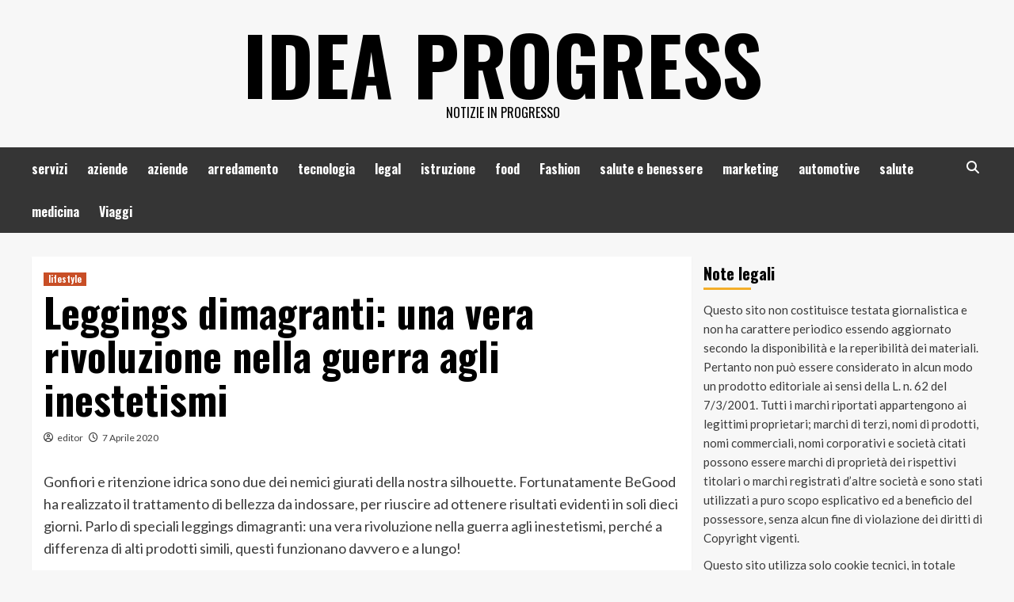

--- FILE ---
content_type: text/html; charset=UTF-8
request_url: https://www.ideaprogress.it/leggings-dimagranti-una-vera-rivoluzione-nella-guerra-agli-inestetismi/
body_size: 70439
content:
<!doctype html>
<html dir="ltr" lang="it-IT" prefix="og: https://ogp.me/ns#">
<head>
    <meta charset="UTF-8">
    <meta name="viewport" content="width=device-width, initial-scale=1">
    <link rel="profile" href="https://gmpg.org/xfn/11">

    <title>Leggings dimagranti: una vera rivoluzione nella guerra agli inestetismi - Idea Progress</title>

		<!-- All in One SEO 4.9.1.1 - aioseo.com -->
	<meta name="description" content="Gonfiori e ritenzione idrica sono due dei nemici giurati della nostra silhouette. Fortunatamente BeGood ha realizzato il trattamento di bellezza da indossare, per riuscire ad ottenere risultati evidenti in soli dieci giorni. Parlo di speciali leggings dimagranti: una vera rivoluzione nella guerra agli inestetismi, perché a differenza di alti prodotti simili, questi funzionano davvero e" />
	<meta name="robots" content="max-image-preview:large" />
	<meta name="author" content="editor"/>
	<link rel="canonical" href="https://www.ideaprogress.it/leggings-dimagranti-una-vera-rivoluzione-nella-guerra-agli-inestetismi/" />
	<meta name="generator" content="All in One SEO (AIOSEO) 4.9.1.1" />
		<meta property="og:locale" content="it_IT" />
		<meta property="og:site_name" content="Idea Progress - Notizie in progresso" />
		<meta property="og:type" content="article" />
		<meta property="og:title" content="Leggings dimagranti: una vera rivoluzione nella guerra agli inestetismi - Idea Progress" />
		<meta property="og:description" content="Gonfiori e ritenzione idrica sono due dei nemici giurati della nostra silhouette. Fortunatamente BeGood ha realizzato il trattamento di bellezza da indossare, per riuscire ad ottenere risultati evidenti in soli dieci giorni. Parlo di speciali leggings dimagranti: una vera rivoluzione nella guerra agli inestetismi, perché a differenza di alti prodotti simili, questi funzionano davvero e" />
		<meta property="og:url" content="https://www.ideaprogress.it/leggings-dimagranti-una-vera-rivoluzione-nella-guerra-agli-inestetismi/" />
		<meta property="article:published_time" content="2020-04-07T13:18:24+00:00" />
		<meta property="article:modified_time" content="2020-03-16T14:19:19+00:00" />
		<meta name="twitter:card" content="summary_large_image" />
		<meta name="twitter:title" content="Leggings dimagranti: una vera rivoluzione nella guerra agli inestetismi - Idea Progress" />
		<meta name="twitter:description" content="Gonfiori e ritenzione idrica sono due dei nemici giurati della nostra silhouette. Fortunatamente BeGood ha realizzato il trattamento di bellezza da indossare, per riuscire ad ottenere risultati evidenti in soli dieci giorni. Parlo di speciali leggings dimagranti: una vera rivoluzione nella guerra agli inestetismi, perché a differenza di alti prodotti simili, questi funzionano davvero e" />
		<script type="application/ld+json" class="aioseo-schema">
			{"@context":"https:\/\/schema.org","@graph":[{"@type":"BlogPosting","@id":"https:\/\/www.ideaprogress.it\/leggings-dimagranti-una-vera-rivoluzione-nella-guerra-agli-inestetismi\/#blogposting","name":"Leggings dimagranti: una vera rivoluzione nella guerra agli inestetismi - Idea Progress","headline":"Leggings dimagranti: una vera rivoluzione nella guerra agli inestetismi","author":{"@id":"https:\/\/www.ideaprogress.it\/author\/editor\/#author"},"publisher":{"@id":"https:\/\/www.ideaprogress.it\/#organization"},"datePublished":"2020-04-07T15:18:24+02:00","dateModified":"2020-03-16T15:19:19+01:00","inLanguage":"it-IT","mainEntityOfPage":{"@id":"https:\/\/www.ideaprogress.it\/leggings-dimagranti-una-vera-rivoluzione-nella-guerra-agli-inestetismi\/#webpage"},"isPartOf":{"@id":"https:\/\/www.ideaprogress.it\/leggings-dimagranti-una-vera-rivoluzione-nella-guerra-agli-inestetismi\/#webpage"},"articleSection":"lifestyle"},{"@type":"BreadcrumbList","@id":"https:\/\/www.ideaprogress.it\/leggings-dimagranti-una-vera-rivoluzione-nella-guerra-agli-inestetismi\/#breadcrumblist","itemListElement":[{"@type":"ListItem","@id":"https:\/\/www.ideaprogress.it#listItem","position":1,"name":"Home","item":"https:\/\/www.ideaprogress.it","nextItem":{"@type":"ListItem","@id":"https:\/\/www.ideaprogress.it\/category\/lifestyle\/#listItem","name":"lifestyle"}},{"@type":"ListItem","@id":"https:\/\/www.ideaprogress.it\/category\/lifestyle\/#listItem","position":2,"name":"lifestyle","item":"https:\/\/www.ideaprogress.it\/category\/lifestyle\/","nextItem":{"@type":"ListItem","@id":"https:\/\/www.ideaprogress.it\/leggings-dimagranti-una-vera-rivoluzione-nella-guerra-agli-inestetismi\/#listItem","name":"Leggings dimagranti: una vera rivoluzione nella guerra agli inestetismi"},"previousItem":{"@type":"ListItem","@id":"https:\/\/www.ideaprogress.it#listItem","name":"Home"}},{"@type":"ListItem","@id":"https:\/\/www.ideaprogress.it\/leggings-dimagranti-una-vera-rivoluzione-nella-guerra-agli-inestetismi\/#listItem","position":3,"name":"Leggings dimagranti: una vera rivoluzione nella guerra agli inestetismi","previousItem":{"@type":"ListItem","@id":"https:\/\/www.ideaprogress.it\/category\/lifestyle\/#listItem","name":"lifestyle"}}]},{"@type":"Organization","@id":"https:\/\/www.ideaprogress.it\/#organization","name":"Idea Progress","description":"Notizie in progresso","url":"https:\/\/www.ideaprogress.it\/"},{"@type":"Person","@id":"https:\/\/www.ideaprogress.it\/author\/editor\/#author","url":"https:\/\/www.ideaprogress.it\/author\/editor\/","name":"editor","image":{"@type":"ImageObject","@id":"https:\/\/www.ideaprogress.it\/leggings-dimagranti-una-vera-rivoluzione-nella-guerra-agli-inestetismi\/#authorImage","url":"https:\/\/secure.gravatar.com\/avatar\/e0d37e41a9ac0eeb42a2cdb85b0282e3?s=96&d=mm&r=g","width":96,"height":96,"caption":"editor"}},{"@type":"WebPage","@id":"https:\/\/www.ideaprogress.it\/leggings-dimagranti-una-vera-rivoluzione-nella-guerra-agli-inestetismi\/#webpage","url":"https:\/\/www.ideaprogress.it\/leggings-dimagranti-una-vera-rivoluzione-nella-guerra-agli-inestetismi\/","name":"Leggings dimagranti: una vera rivoluzione nella guerra agli inestetismi - Idea Progress","description":"Gonfiori e ritenzione idrica sono due dei nemici giurati della nostra silhouette. Fortunatamente BeGood ha realizzato il trattamento di bellezza da indossare, per riuscire ad ottenere risultati evidenti in soli dieci giorni. Parlo di speciali leggings dimagranti: una vera rivoluzione nella guerra agli inestetismi, perch\u00e9 a differenza di alti prodotti simili, questi funzionano davvero e","inLanguage":"it-IT","isPartOf":{"@id":"https:\/\/www.ideaprogress.it\/#website"},"breadcrumb":{"@id":"https:\/\/www.ideaprogress.it\/leggings-dimagranti-una-vera-rivoluzione-nella-guerra-agli-inestetismi\/#breadcrumblist"},"author":{"@id":"https:\/\/www.ideaprogress.it\/author\/editor\/#author"},"creator":{"@id":"https:\/\/www.ideaprogress.it\/author\/editor\/#author"},"datePublished":"2020-04-07T15:18:24+02:00","dateModified":"2020-03-16T15:19:19+01:00"},{"@type":"WebSite","@id":"https:\/\/www.ideaprogress.it\/#website","url":"https:\/\/www.ideaprogress.it\/","name":"Idea Progress","description":"Notizie in progresso","inLanguage":"it-IT","publisher":{"@id":"https:\/\/www.ideaprogress.it\/#organization"}}]}
		</script>
		<!-- All in One SEO -->

<link rel='dns-prefetch' href='//fonts.googleapis.com' />
<link rel="alternate" type="application/rss+xml" title="Idea Progress &raquo; Feed" href="https://www.ideaprogress.it/feed/" />
<link rel="alternate" type="application/rss+xml" title="Idea Progress &raquo; Feed dei commenti" href="https://www.ideaprogress.it/comments/feed/" />
<script type="text/javascript">
/* <![CDATA[ */
window._wpemojiSettings = {"baseUrl":"https:\/\/s.w.org\/images\/core\/emoji\/14.0.0\/72x72\/","ext":".png","svgUrl":"https:\/\/s.w.org\/images\/core\/emoji\/14.0.0\/svg\/","svgExt":".svg","source":{"concatemoji":"https:\/\/www.ideaprogress.it\/wp-includes\/js\/wp-emoji-release.min.js?ver=6.4.7"}};
/*! This file is auto-generated */
!function(i,n){var o,s,e;function c(e){try{var t={supportTests:e,timestamp:(new Date).valueOf()};sessionStorage.setItem(o,JSON.stringify(t))}catch(e){}}function p(e,t,n){e.clearRect(0,0,e.canvas.width,e.canvas.height),e.fillText(t,0,0);var t=new Uint32Array(e.getImageData(0,0,e.canvas.width,e.canvas.height).data),r=(e.clearRect(0,0,e.canvas.width,e.canvas.height),e.fillText(n,0,0),new Uint32Array(e.getImageData(0,0,e.canvas.width,e.canvas.height).data));return t.every(function(e,t){return e===r[t]})}function u(e,t,n){switch(t){case"flag":return n(e,"\ud83c\udff3\ufe0f\u200d\u26a7\ufe0f","\ud83c\udff3\ufe0f\u200b\u26a7\ufe0f")?!1:!n(e,"\ud83c\uddfa\ud83c\uddf3","\ud83c\uddfa\u200b\ud83c\uddf3")&&!n(e,"\ud83c\udff4\udb40\udc67\udb40\udc62\udb40\udc65\udb40\udc6e\udb40\udc67\udb40\udc7f","\ud83c\udff4\u200b\udb40\udc67\u200b\udb40\udc62\u200b\udb40\udc65\u200b\udb40\udc6e\u200b\udb40\udc67\u200b\udb40\udc7f");case"emoji":return!n(e,"\ud83e\udef1\ud83c\udffb\u200d\ud83e\udef2\ud83c\udfff","\ud83e\udef1\ud83c\udffb\u200b\ud83e\udef2\ud83c\udfff")}return!1}function f(e,t,n){var r="undefined"!=typeof WorkerGlobalScope&&self instanceof WorkerGlobalScope?new OffscreenCanvas(300,150):i.createElement("canvas"),a=r.getContext("2d",{willReadFrequently:!0}),o=(a.textBaseline="top",a.font="600 32px Arial",{});return e.forEach(function(e){o[e]=t(a,e,n)}),o}function t(e){var t=i.createElement("script");t.src=e,t.defer=!0,i.head.appendChild(t)}"undefined"!=typeof Promise&&(o="wpEmojiSettingsSupports",s=["flag","emoji"],n.supports={everything:!0,everythingExceptFlag:!0},e=new Promise(function(e){i.addEventListener("DOMContentLoaded",e,{once:!0})}),new Promise(function(t){var n=function(){try{var e=JSON.parse(sessionStorage.getItem(o));if("object"==typeof e&&"number"==typeof e.timestamp&&(new Date).valueOf()<e.timestamp+604800&&"object"==typeof e.supportTests)return e.supportTests}catch(e){}return null}();if(!n){if("undefined"!=typeof Worker&&"undefined"!=typeof OffscreenCanvas&&"undefined"!=typeof URL&&URL.createObjectURL&&"undefined"!=typeof Blob)try{var e="postMessage("+f.toString()+"("+[JSON.stringify(s),u.toString(),p.toString()].join(",")+"));",r=new Blob([e],{type:"text/javascript"}),a=new Worker(URL.createObjectURL(r),{name:"wpTestEmojiSupports"});return void(a.onmessage=function(e){c(n=e.data),a.terminate(),t(n)})}catch(e){}c(n=f(s,u,p))}t(n)}).then(function(e){for(var t in e)n.supports[t]=e[t],n.supports.everything=n.supports.everything&&n.supports[t],"flag"!==t&&(n.supports.everythingExceptFlag=n.supports.everythingExceptFlag&&n.supports[t]);n.supports.everythingExceptFlag=n.supports.everythingExceptFlag&&!n.supports.flag,n.DOMReady=!1,n.readyCallback=function(){n.DOMReady=!0}}).then(function(){return e}).then(function(){var e;n.supports.everything||(n.readyCallback(),(e=n.source||{}).concatemoji?t(e.concatemoji):e.wpemoji&&e.twemoji&&(t(e.twemoji),t(e.wpemoji)))}))}((window,document),window._wpemojiSettings);
/* ]]> */
</script>
<style id='wp-emoji-styles-inline-css' type='text/css'>

	img.wp-smiley, img.emoji {
		display: inline !important;
		border: none !important;
		box-shadow: none !important;
		height: 1em !important;
		width: 1em !important;
		margin: 0 0.07em !important;
		vertical-align: -0.1em !important;
		background: none !important;
		padding: 0 !important;
	}
</style>
<link rel='stylesheet' id='wp-block-library-css' href='https://www.ideaprogress.it/wp-includes/css/dist/block-library/style.min.css?ver=6.4.7' type='text/css' media='all' />
<link rel='stylesheet' id='aioseo/css/src/vue/standalone/blocks/table-of-contents/global.scss-css' href='https://www.ideaprogress.it/wp-content/plugins/all-in-one-seo-pack/dist/Lite/assets/css/table-of-contents/global.e90f6d47.css?ver=4.9.1.1' type='text/css' media='all' />
<style id='classic-theme-styles-inline-css' type='text/css'>
/*! This file is auto-generated */
.wp-block-button__link{color:#fff;background-color:#32373c;border-radius:9999px;box-shadow:none;text-decoration:none;padding:calc(.667em + 2px) calc(1.333em + 2px);font-size:1.125em}.wp-block-file__button{background:#32373c;color:#fff;text-decoration:none}
</style>
<style id='global-styles-inline-css' type='text/css'>
body{--wp--preset--color--black: #000000;--wp--preset--color--cyan-bluish-gray: #abb8c3;--wp--preset--color--white: #ffffff;--wp--preset--color--pale-pink: #f78da7;--wp--preset--color--vivid-red: #cf2e2e;--wp--preset--color--luminous-vivid-orange: #ff6900;--wp--preset--color--luminous-vivid-amber: #fcb900;--wp--preset--color--light-green-cyan: #7bdcb5;--wp--preset--color--vivid-green-cyan: #00d084;--wp--preset--color--pale-cyan-blue: #8ed1fc;--wp--preset--color--vivid-cyan-blue: #0693e3;--wp--preset--color--vivid-purple: #9b51e0;--wp--preset--gradient--vivid-cyan-blue-to-vivid-purple: linear-gradient(135deg,rgba(6,147,227,1) 0%,rgb(155,81,224) 100%);--wp--preset--gradient--light-green-cyan-to-vivid-green-cyan: linear-gradient(135deg,rgb(122,220,180) 0%,rgb(0,208,130) 100%);--wp--preset--gradient--luminous-vivid-amber-to-luminous-vivid-orange: linear-gradient(135deg,rgba(252,185,0,1) 0%,rgba(255,105,0,1) 100%);--wp--preset--gradient--luminous-vivid-orange-to-vivid-red: linear-gradient(135deg,rgba(255,105,0,1) 0%,rgb(207,46,46) 100%);--wp--preset--gradient--very-light-gray-to-cyan-bluish-gray: linear-gradient(135deg,rgb(238,238,238) 0%,rgb(169,184,195) 100%);--wp--preset--gradient--cool-to-warm-spectrum: linear-gradient(135deg,rgb(74,234,220) 0%,rgb(151,120,209) 20%,rgb(207,42,186) 40%,rgb(238,44,130) 60%,rgb(251,105,98) 80%,rgb(254,248,76) 100%);--wp--preset--gradient--blush-light-purple: linear-gradient(135deg,rgb(255,206,236) 0%,rgb(152,150,240) 100%);--wp--preset--gradient--blush-bordeaux: linear-gradient(135deg,rgb(254,205,165) 0%,rgb(254,45,45) 50%,rgb(107,0,62) 100%);--wp--preset--gradient--luminous-dusk: linear-gradient(135deg,rgb(255,203,112) 0%,rgb(199,81,192) 50%,rgb(65,88,208) 100%);--wp--preset--gradient--pale-ocean: linear-gradient(135deg,rgb(255,245,203) 0%,rgb(182,227,212) 50%,rgb(51,167,181) 100%);--wp--preset--gradient--electric-grass: linear-gradient(135deg,rgb(202,248,128) 0%,rgb(113,206,126) 100%);--wp--preset--gradient--midnight: linear-gradient(135deg,rgb(2,3,129) 0%,rgb(40,116,252) 100%);--wp--preset--font-size--small: 13px;--wp--preset--font-size--medium: 20px;--wp--preset--font-size--large: 36px;--wp--preset--font-size--x-large: 42px;--wp--preset--spacing--20: 0.44rem;--wp--preset--spacing--30: 0.67rem;--wp--preset--spacing--40: 1rem;--wp--preset--spacing--50: 1.5rem;--wp--preset--spacing--60: 2.25rem;--wp--preset--spacing--70: 3.38rem;--wp--preset--spacing--80: 5.06rem;--wp--preset--shadow--natural: 6px 6px 9px rgba(0, 0, 0, 0.2);--wp--preset--shadow--deep: 12px 12px 50px rgba(0, 0, 0, 0.4);--wp--preset--shadow--sharp: 6px 6px 0px rgba(0, 0, 0, 0.2);--wp--preset--shadow--outlined: 6px 6px 0px -3px rgba(255, 255, 255, 1), 6px 6px rgba(0, 0, 0, 1);--wp--preset--shadow--crisp: 6px 6px 0px rgba(0, 0, 0, 1);}:where(.is-layout-flex){gap: 0.5em;}:where(.is-layout-grid){gap: 0.5em;}body .is-layout-flow > .alignleft{float: left;margin-inline-start: 0;margin-inline-end: 2em;}body .is-layout-flow > .alignright{float: right;margin-inline-start: 2em;margin-inline-end: 0;}body .is-layout-flow > .aligncenter{margin-left: auto !important;margin-right: auto !important;}body .is-layout-constrained > .alignleft{float: left;margin-inline-start: 0;margin-inline-end: 2em;}body .is-layout-constrained > .alignright{float: right;margin-inline-start: 2em;margin-inline-end: 0;}body .is-layout-constrained > .aligncenter{margin-left: auto !important;margin-right: auto !important;}body .is-layout-constrained > :where(:not(.alignleft):not(.alignright):not(.alignfull)){max-width: var(--wp--style--global--content-size);margin-left: auto !important;margin-right: auto !important;}body .is-layout-constrained > .alignwide{max-width: var(--wp--style--global--wide-size);}body .is-layout-flex{display: flex;}body .is-layout-flex{flex-wrap: wrap;align-items: center;}body .is-layout-flex > *{margin: 0;}body .is-layout-grid{display: grid;}body .is-layout-grid > *{margin: 0;}:where(.wp-block-columns.is-layout-flex){gap: 2em;}:where(.wp-block-columns.is-layout-grid){gap: 2em;}:where(.wp-block-post-template.is-layout-flex){gap: 1.25em;}:where(.wp-block-post-template.is-layout-grid){gap: 1.25em;}.has-black-color{color: var(--wp--preset--color--black) !important;}.has-cyan-bluish-gray-color{color: var(--wp--preset--color--cyan-bluish-gray) !important;}.has-white-color{color: var(--wp--preset--color--white) !important;}.has-pale-pink-color{color: var(--wp--preset--color--pale-pink) !important;}.has-vivid-red-color{color: var(--wp--preset--color--vivid-red) !important;}.has-luminous-vivid-orange-color{color: var(--wp--preset--color--luminous-vivid-orange) !important;}.has-luminous-vivid-amber-color{color: var(--wp--preset--color--luminous-vivid-amber) !important;}.has-light-green-cyan-color{color: var(--wp--preset--color--light-green-cyan) !important;}.has-vivid-green-cyan-color{color: var(--wp--preset--color--vivid-green-cyan) !important;}.has-pale-cyan-blue-color{color: var(--wp--preset--color--pale-cyan-blue) !important;}.has-vivid-cyan-blue-color{color: var(--wp--preset--color--vivid-cyan-blue) !important;}.has-vivid-purple-color{color: var(--wp--preset--color--vivid-purple) !important;}.has-black-background-color{background-color: var(--wp--preset--color--black) !important;}.has-cyan-bluish-gray-background-color{background-color: var(--wp--preset--color--cyan-bluish-gray) !important;}.has-white-background-color{background-color: var(--wp--preset--color--white) !important;}.has-pale-pink-background-color{background-color: var(--wp--preset--color--pale-pink) !important;}.has-vivid-red-background-color{background-color: var(--wp--preset--color--vivid-red) !important;}.has-luminous-vivid-orange-background-color{background-color: var(--wp--preset--color--luminous-vivid-orange) !important;}.has-luminous-vivid-amber-background-color{background-color: var(--wp--preset--color--luminous-vivid-amber) !important;}.has-light-green-cyan-background-color{background-color: var(--wp--preset--color--light-green-cyan) !important;}.has-vivid-green-cyan-background-color{background-color: var(--wp--preset--color--vivid-green-cyan) !important;}.has-pale-cyan-blue-background-color{background-color: var(--wp--preset--color--pale-cyan-blue) !important;}.has-vivid-cyan-blue-background-color{background-color: var(--wp--preset--color--vivid-cyan-blue) !important;}.has-vivid-purple-background-color{background-color: var(--wp--preset--color--vivid-purple) !important;}.has-black-border-color{border-color: var(--wp--preset--color--black) !important;}.has-cyan-bluish-gray-border-color{border-color: var(--wp--preset--color--cyan-bluish-gray) !important;}.has-white-border-color{border-color: var(--wp--preset--color--white) !important;}.has-pale-pink-border-color{border-color: var(--wp--preset--color--pale-pink) !important;}.has-vivid-red-border-color{border-color: var(--wp--preset--color--vivid-red) !important;}.has-luminous-vivid-orange-border-color{border-color: var(--wp--preset--color--luminous-vivid-orange) !important;}.has-luminous-vivid-amber-border-color{border-color: var(--wp--preset--color--luminous-vivid-amber) !important;}.has-light-green-cyan-border-color{border-color: var(--wp--preset--color--light-green-cyan) !important;}.has-vivid-green-cyan-border-color{border-color: var(--wp--preset--color--vivid-green-cyan) !important;}.has-pale-cyan-blue-border-color{border-color: var(--wp--preset--color--pale-cyan-blue) !important;}.has-vivid-cyan-blue-border-color{border-color: var(--wp--preset--color--vivid-cyan-blue) !important;}.has-vivid-purple-border-color{border-color: var(--wp--preset--color--vivid-purple) !important;}.has-vivid-cyan-blue-to-vivid-purple-gradient-background{background: var(--wp--preset--gradient--vivid-cyan-blue-to-vivid-purple) !important;}.has-light-green-cyan-to-vivid-green-cyan-gradient-background{background: var(--wp--preset--gradient--light-green-cyan-to-vivid-green-cyan) !important;}.has-luminous-vivid-amber-to-luminous-vivid-orange-gradient-background{background: var(--wp--preset--gradient--luminous-vivid-amber-to-luminous-vivid-orange) !important;}.has-luminous-vivid-orange-to-vivid-red-gradient-background{background: var(--wp--preset--gradient--luminous-vivid-orange-to-vivid-red) !important;}.has-very-light-gray-to-cyan-bluish-gray-gradient-background{background: var(--wp--preset--gradient--very-light-gray-to-cyan-bluish-gray) !important;}.has-cool-to-warm-spectrum-gradient-background{background: var(--wp--preset--gradient--cool-to-warm-spectrum) !important;}.has-blush-light-purple-gradient-background{background: var(--wp--preset--gradient--blush-light-purple) !important;}.has-blush-bordeaux-gradient-background{background: var(--wp--preset--gradient--blush-bordeaux) !important;}.has-luminous-dusk-gradient-background{background: var(--wp--preset--gradient--luminous-dusk) !important;}.has-pale-ocean-gradient-background{background: var(--wp--preset--gradient--pale-ocean) !important;}.has-electric-grass-gradient-background{background: var(--wp--preset--gradient--electric-grass) !important;}.has-midnight-gradient-background{background: var(--wp--preset--gradient--midnight) !important;}.has-small-font-size{font-size: var(--wp--preset--font-size--small) !important;}.has-medium-font-size{font-size: var(--wp--preset--font-size--medium) !important;}.has-large-font-size{font-size: var(--wp--preset--font-size--large) !important;}.has-x-large-font-size{font-size: var(--wp--preset--font-size--x-large) !important;}
.wp-block-navigation a:where(:not(.wp-element-button)){color: inherit;}
:where(.wp-block-post-template.is-layout-flex){gap: 1.25em;}:where(.wp-block-post-template.is-layout-grid){gap: 1.25em;}
:where(.wp-block-columns.is-layout-flex){gap: 2em;}:where(.wp-block-columns.is-layout-grid){gap: 2em;}
.wp-block-pullquote{font-size: 1.5em;line-height: 1.6;}
</style>
<link rel='stylesheet' id='cmplz-general-css' href='https://www.ideaprogress.it/wp-content/plugins/complianz-gdpr/assets/css/cookieblocker.min.css?ver=1765447326' type='text/css' media='all' />
<link rel='stylesheet' id='hardnews-google-fonts-css' href='https://fonts.googleapis.com/css?family=Oswald:300,400,700' type='text/css' media='all' />
<link rel='stylesheet' id='bootstrap-css' href='https://www.ideaprogress.it/wp-content/themes/covernews/assets/bootstrap/css/bootstrap.min.css?ver=6.4.7' type='text/css' media='all' />
<link rel='stylesheet' id='covernews-style-css' href='https://www.ideaprogress.it/wp-content/themes/covernews/style.css?ver=6.4.7' type='text/css' media='all' />
<link rel='stylesheet' id='hardnews-css' href='https://www.ideaprogress.it/wp-content/themes/hardnews/style.css?ver=2.0.0' type='text/css' media='all' />
<link rel='stylesheet' id='covernews-icons-css' href='https://www.ideaprogress.it/wp-content/themes/covernews/assets/covernews-icons/style.css?ver=6.4.7' type='text/css' media='all' />
<link rel='stylesheet' id='covernews-google-fonts-css' href='https://fonts.googleapis.com/css?family=Source%20Sans%20Pro:400,700|Lato:400,700&#038;subset=latin,latin-ext' type='text/css' media='all' />
<script type="text/javascript" src="https://www.ideaprogress.it/wp-includes/js/jquery/jquery.min.js?ver=3.7.1" id="jquery-core-js"></script>
<script type="text/javascript" src="https://www.ideaprogress.it/wp-includes/js/jquery/jquery-migrate.min.js?ver=3.4.1" id="jquery-migrate-js"></script>
<link rel="https://api.w.org/" href="https://www.ideaprogress.it/wp-json/" /><link rel="alternate" type="application/json" href="https://www.ideaprogress.it/wp-json/wp/v2/posts/291" /><link rel="EditURI" type="application/rsd+xml" title="RSD" href="https://www.ideaprogress.it/xmlrpc.php?rsd" />
<meta name="generator" content="WordPress 6.4.7" />
<link rel='shortlink' href='https://www.ideaprogress.it/?p=291' />
<link rel="alternate" type="application/json+oembed" href="https://www.ideaprogress.it/wp-json/oembed/1.0/embed?url=https%3A%2F%2Fwww.ideaprogress.it%2Fleggings-dimagranti-una-vera-rivoluzione-nella-guerra-agli-inestetismi%2F" />
<link rel="alternate" type="text/xml+oembed" href="https://www.ideaprogress.it/wp-json/oembed/1.0/embed?url=https%3A%2F%2Fwww.ideaprogress.it%2Fleggings-dimagranti-una-vera-rivoluzione-nella-guerra-agli-inestetismi%2F&#038;format=xml" />
        <style type="text/css">
                        .site-title a,
            .site-header .site-branding .site-title a:visited,
            .site-header .site-branding .site-title a:hover,
            .site-description {
                color: #000000;
            }

            .site-branding .site-title {
                font-size: 48px;
            }

            @media only screen and (max-width: 640px) {
                .header-layout-3 .site-header .site-branding .site-title,
                .site-branding .site-title {
                    font-size: 60px;

                }
              }   

           @media only screen and (max-width: 375px) {
               .header-layout-3 .site-header .site-branding .site-title,
               .site-branding .site-title {
                        font-size: 50px;

                    }
                }
                
                    @media (min-width: 768px){
            .elementor-default .elementor-section.elementor-section-full_width > .elementor-container,
            .elementor-page .elementor-section.elementor-section-full_width > .elementor-container,
            .elementor-default .elementor-section.elementor-section-boxed > .elementor-container,
            .elementor-page .elementor-section.elementor-section-boxed > .elementor-container {
                max-width: 730px;
            }
        }
        @media (min-width: 992px){
            .elementor-default .elementor-section.elementor-section-full_width > .elementor-container,
            .elementor-page .elementor-section.elementor-section-full_width > .elementor-container,
            .elementor-default .elementor-section.elementor-section-boxed > .elementor-container,
            .elementor-page .elementor-section.elementor-section-boxed > .elementor-container {
                max-width: 950px;
            }
        }
        @media only screen and (min-width: 1401px){
            .elementor-default .elementor-section.elementor-section-full_width > .elementor-container,
            .elementor-page .elementor-section.elementor-section-full_width > .elementor-container,
            .elementor-default .elementor-section.elementor-section-boxed > .elementor-container,
            .elementor-page .elementor-section.elementor-section-boxed > .elementor-container {
                max-width: 1180px;
            }
        }
        @media only screen and (min-width: 1200px) and (max-width: 1400px){
            .elementor-default .elementor-section.elementor-section-full_width > .elementor-container,
            .elementor-page .elementor-section.elementor-section-full_width > .elementor-container,
            .elementor-default .elementor-section.elementor-section-boxed > .elementor-container,
            .elementor-page .elementor-section.elementor-section-boxed > .elementor-container {
                max-width: 1160px;
            }
        }
        @media (min-width: 1680px){            
            .elementor-default .elementor-section.elementor-section-full_width > .elementor-container,
            .elementor-page .elementor-section.elementor-section-full_width > .elementor-container,
            .elementor-default .elementor-section.elementor-section-boxed > .elementor-container,
            .elementor-page .elementor-section.elementor-section-boxed > .elementor-container {
                max-width: 1580px;
            }
        }
        
        .align-content-left .elementor-section-stretched,
        .align-content-right .elementor-section-stretched {
            max-width: 100%;
            left: 0 !important;
        }


        </style>
        </head>

<body data-rsssl=1 class="post-template-default single single-post postid-291 single-format-standard wp-embed-responsive default-content-layout scrollup-sticky-header aft-sticky-header aft-sticky-sidebar default aft-main-banner-slider-editors-picks-trending single-content-mode-default header-image-default align-content-left aft-and">

    <div id="af-preloader">
        <div id="loader-wrapper">
            <div id="loader"></div>
        </div>
    </div>

<div id="page" class="site">
    <a class="skip-link screen-reader-text" href="#content">Vai al contenuto</a>

<div class="header-layout-3">
<header id="masthead" class="site-header">
        <div class="masthead-banner " data-background="">
        <div class="container">
            <div class="row">
                <div class="col-md-12">
                    <div class="site-branding">
                                                    <p class="site-title font-family-1">
                                <a href="https://www.ideaprogress.it/"
                                   rel="home">Idea Progress</a>
                            </p>
                        
                                                    <p class="site-description">Notizie in progresso</p>
                                            </div>
                </div>
                <div class="col-md-12">
                                    </div>
            </div>
        </div>
    </div>
    <nav id="site-navigation" class="main-navigation">
        <div class="container">
            <div class="row">
                <div class="kol-12">
                    <div class="navigation-container">



                        <span class="toggle-menu" aria-controls="primary-menu" aria-expanded="false">
                                <span class="screen-reader-text">Menu principale</span>
                                 <i class="ham"></i>
                        </span>
                        <span class="af-mobile-site-title-wrap">
                                                        <p class="site-title font-family-1">
                                <a href="https://www.ideaprogress.it/"
                                   rel="home">Idea Progress</a>
                            </p>
                        </span>
                        <div class="menu main-menu"><ul id="primary-menu" class="menu"><li id="menu-item-70" class="menu-item menu-item-type-taxonomy menu-item-object-category menu-item-70"><a href="https://www.ideaprogress.it/category/servizi/">servizi</a></li>
<li id="menu-item-71" class="menu-item menu-item-type-taxonomy menu-item-object-category menu-item-71"><a href="https://www.ideaprogress.it/category/aziende/">aziende</a></li>
<li id="menu-item-72" class="menu-item menu-item-type-taxonomy menu-item-object-category menu-item-72"><a href="https://www.ideaprogress.it/category/aziende/">aziende</a></li>
<li id="menu-item-73" class="menu-item menu-item-type-taxonomy menu-item-object-category menu-item-73"><a href="https://www.ideaprogress.it/category/arredamento/">arredamento</a></li>
<li id="menu-item-74" class="menu-item menu-item-type-taxonomy menu-item-object-category menu-item-74"><a href="https://www.ideaprogress.it/category/tecnologia/">tecnologia</a></li>
<li id="menu-item-75" class="menu-item menu-item-type-taxonomy menu-item-object-category menu-item-75"><a href="https://www.ideaprogress.it/category/legalita/">legal</a></li>
<li id="menu-item-76" class="menu-item menu-item-type-taxonomy menu-item-object-category menu-item-76"><a href="https://www.ideaprogress.it/category/istruzione/">istruzione</a></li>
<li id="menu-item-77" class="menu-item menu-item-type-taxonomy menu-item-object-category menu-item-77"><a href="https://www.ideaprogress.it/category/food/">food</a></li>
<li id="menu-item-78" class="menu-item menu-item-type-custom menu-item-object-custom menu-item-78"><a href="#">Fashion</a></li>
<li id="menu-item-501" class="menu-item menu-item-type-taxonomy menu-item-object-category menu-item-501"><a href="https://www.ideaprogress.it/category/salute-e-benessere/">salute e benessere</a></li>
<li id="menu-item-502" class="menu-item menu-item-type-taxonomy menu-item-object-category menu-item-502"><a href="https://www.ideaprogress.it/category/marketing/">marketing</a></li>
<li id="menu-item-503" class="menu-item menu-item-type-taxonomy menu-item-object-category menu-item-503"><a href="https://www.ideaprogress.it/category/automotive/">automotive</a></li>
<li id="menu-item-504" class="menu-item menu-item-type-taxonomy menu-item-object-category menu-item-504"><a href="https://www.ideaprogress.it/category/salute/">salute</a></li>
<li id="menu-item-505" class="menu-item menu-item-type-taxonomy menu-item-object-category menu-item-505"><a href="https://www.ideaprogress.it/category/medicina/">medicina</a></li>
<li id="menu-item-578" class="menu-item menu-item-type-taxonomy menu-item-object-category menu-item-578"><a href="https://www.ideaprogress.it/category/viaggi/">Viaggi</a></li>
</ul></div>
                        <div class="cart-search">

                            <div class="af-search-wrap">
                                <div class="search-overlay">
                                    <a href="#" title="Search" class="search-icon">
                                        <i class="fa fa-search"></i>
                                    </a>
                                    <div class="af-search-form">
                                        <form role="search" method="get" class="search-form" action="https://www.ideaprogress.it/">
				<label>
					<span class="screen-reader-text">Ricerca per:</span>
					<input type="search" class="search-field" placeholder="Cerca &hellip;" value="" name="s" />
				</label>
				<input type="submit" class="search-submit" value="Cerca" />
			</form>                                    </div>
                                </div>
                            </div>
                        </div>


                    </div>
                </div>
            </div>
        </div>
    </nav>
</header>


</div>



    <div id="content" class="container">
        <div class="section-block-upper row">
                <div id="primary" class="content-area">
                    <main id="main" class="site-main">

                                                    <article id="post-291" class="af-single-article post-291 post type-post status-publish format-standard hentry category-lifestyle">
                                <div class="entry-content-wrap">
                                    <header class="entry-header">

    <div class="header-details-wrapper">
        <div class="entry-header-details">
                            <div class="figure-categories figure-categories-bg">
                                        <ul class="cat-links"><li class="meta-category">
                             <a class="covernews-categories category-color-1" href="https://www.ideaprogress.it/category/lifestyle/" alt="View all posts in lifestyle"> 
                                 lifestyle
                             </a>
                        </li></ul>                </div>
                        <h1 class="entry-title">Leggings dimagranti: una vera rivoluzione nella guerra agli inestetismi</h1>
            
                
        <span class="author-links">
           
                            
                <span class="item-metadata posts-author">
                <i class="far fa-user-circle"></i>
                                <a href="https://www.ideaprogress.it/author/editor/">
                    editor                </a>
                       </span>
                         <span class="item-metadata posts-date">
    <i class="far fa-clock"></i>
    <a href="https://www.ideaprogress.it/2020/04/"> 
        7 Aprile 2020        </a>
</span>
                </span>
                        

                    </div>
    </div>

        <div class="aft-post-thumbnail-wrapper">    
            </div>
    </header><!-- .entry-header -->                                    

    <div class="entry-content">
        <p>Gonfiori e ritenzione idrica sono due dei nemici giurati della nostra silhouette. Fortunatamente BeGood ha realizzato il trattamento di bellezza da indossare, per riuscire ad ottenere risultati evidenti in soli dieci giorni. Parlo di speciali leggings dimagranti: una vera rivoluzione nella guerra agli inestetismi, perché a differenza di alti prodotti simili, questi funzionano davvero e a lungo!</p>
<p><strong>Come funzionano i leggings di BeGood?</strong></p>
<p>Questi <span style="color: #ff6600;"><strong><a href="https://begood.store/it/leggings-snellenti-funzionali-donna/63-legging-superslim-effetto-pancia-piatta-drenante-idratante.html">leggings pancia piatta</a> </strong></span>sono progettati per aiutare ogni donna a combattere, e sconfiggere gli inestetismi di gambe, fianchi, vita e, ovviamente, pancia. Uniti ad una dieta equilibrata ad una sana attività fisica, i leggings dimagranti di BeGood sono un vero portento. Sembra quasi surreale, eppure è la realtà: tutto questo è possibile grazie alla squadra esperta di ricercatori che, con impegno e competenza, è riuscita a realizzare una soluzione efficace, insieme ad un filato unico nel suo genere nel mondo. BeGood ha così brevettato la sua speciale Dermofibra Cosmetics, a cui deve il successo dei suoi prodotti. Infatti grazie ad essa i leggings dimagranti funzionano davvero e senza perdere efficacia giorno dopo giorno. Proprio grazie a questa particolarità sono in grado di aiutare nella riduzione di centimetri reali di cosce e girovita, di drenare i liquidi in eccesso, e al contempo idratare e combattere gli inestetismi della pelle.</p>
<p><strong>Dermofibra Cosmetics: dettagli</strong></p>
<p>La Dermofibra Cosmetics di BeGood riunisce la tecnologia svizzera alla qualità indiscussa del made in Italy. Questa tipologia di tessuto, come ho detto prima, è unica al mondo, per cui non troverete mai niente del genere in commercio: non fatevi ingannare. L’unico vero trattamento da indossare, in grado di modellare realmente il nostro corpo è questo, grazie ai minerali (zinco, magnesio, titanio, e silicio) e alle microsfere (aloe vera, vitamina A – E e caffeina) celate tra le sue trame. I minerali permettono alla Dermofibra di sfruttare il calore corporeo per drenare in modo efficace e stimolare la microcircolazione nella parte del corpo in cui indossate il capo di abbigliamento, mentre i principi attivi idratano la vostra pelle ed agiscono attivamente su cellulite e buccia d’arancia.</p>
<p><strong>Perché scegliere BeGood?</strong></p>
<p>BeGood si differenzia da tutti i suoi competitors per qualità, design, tecnologia ed efficacia dei trattamenti. Tutti i principi attivi indispensabili e i minerali utilizzati per il processo di rimodellamento sono progettati per non perdere la loro efficacia, ed ora vi spiego come. In tutti gli articoli di abbigliamento snellente che troverete, ciò che dovrebbe servire a fare il trattamento sul vostro corpo si trova all’esterno del prodotto. Questo significa che, anche funzionando, l’effetto non potrà che svanire dopo alcuni lavaggi. I leggings di BeGood, così come tutti gli altri prodotti disponibili, hanno il loro trattamento all’interno del proprio filato, in modo che questo possa attivarsi al contatto con il corpo e, al contempo, essere al sicuro dai lavaggi e dai detergenti usati. Oltre la garanzia di avere un prodotto efficace nel tempo, i capi offerti da BeGood sono belli e alla moda, realizzati con tessuti comodi ed elastici per regalare ad ogni donna ogni comfort di cui ha bisogno.</p>
                    <div class="post-item-metadata entry-meta">
                            </div>
               
        
	<nav class="navigation post-navigation" aria-label="Continue Reading">
		<h2 class="screen-reader-text">Continue Reading</h2>
		<div class="nav-links"><div class="nav-previous"><a href="https://www.ideaprogress.it/smalto-semipermanente-la-nuova-tendenza/" rel="prev"><span class="em-post-navigation">Previous</span> Smalto semipermanente, la nuova tendenza</a></div><div class="nav-next"><a href="https://www.ideaprogress.it/alla-scoperta-di-unarte-divinatoria-molto-antica/" rel="next"><span class="em-post-navigation">Next</span> Alla scoperta di un’arte divinatoria molto antica</a></div></div>
	</nav>            </div><!-- .entry-content -->


                                </div>
                                
<div class="promotionspace enable-promotionspace">
    <div class="em-reated-posts  col-ten">
        <div class="row">
                                <h3 class="related-title">
                        More Stories                    </h3>
                                <div class="row">
                                            <div class="col-sm-4 latest-posts-grid" data-mh="latest-posts-grid">
                            <div class="spotlight-post">
                                <figure class="categorised-article inside-img">
                                    <div class="categorised-article-wrapper">
                                        <div class="data-bg-hover data-bg-categorised read-bg-img">
                                            <a href="https://www.ideaprogress.it/parodontologia-roma-cura-delle-gengive-e-sorriso-sano/">
                                                <img width="300" height="164" src="https://www.ideaprogress.it/wp-content/uploads/2026/01/featured-image-1768693578745-300x164.png" class="attachment-medium size-medium wp-post-image" alt="" decoding="async" srcset="https://www.ideaprogress.it/wp-content/uploads/2026/01/featured-image-1768693578745-300x164.png 300w, https://www.ideaprogress.it/wp-content/uploads/2026/01/featured-image-1768693578745-1024x559.png 1024w, https://www.ideaprogress.it/wp-content/uploads/2026/01/featured-image-1768693578745-768x419.png 768w, https://www.ideaprogress.it/wp-content/uploads/2026/01/featured-image-1768693578745.png 1408w" sizes="(max-width: 300px) 100vw, 300px" />                                            </a>
                                        </div>
                                    </div>
                                                                        <div class="figure-categories figure-categories-bg">

                                        <ul class="cat-links"><li class="meta-category">
                             <a class="covernews-categories category-color-1" href="https://www.ideaprogress.it/category/lifestyle/" alt="View all posts in lifestyle"> 
                                 lifestyle
                             </a>
                        </li></ul>                                    </div>
                                </figure>

                                <figcaption>

                                    <h3 class="article-title article-title-1">
                                        <a href="https://www.ideaprogress.it/parodontologia-roma-cura-delle-gengive-e-sorriso-sano/">
                                            Parodontologia Roma: cura delle gengive e sorriso sano                                        </a>
                                    </h3>
                                    <div class="grid-item-metadata">
                                        
        <span class="author-links">
           
                            
                <span class="item-metadata posts-author">
                <i class="far fa-user-circle"></i>
                                <a href="https://www.ideaprogress.it/author/admin/">
                    admin                </a>
                       </span>
                         <span class="item-metadata posts-date">
    <i class="far fa-clock"></i>
    <a href="https://www.ideaprogress.it/2026/01/"> 
        18 Gennaio 2026        </a>
</span>
                </span>
                                            </div>
                                </figcaption>
                            </div>
                        </div>
                                            <div class="col-sm-4 latest-posts-grid" data-mh="latest-posts-grid">
                            <div class="spotlight-post">
                                <figure class="categorised-article inside-img">
                                    <div class="categorised-article-wrapper">
                                        <div class="data-bg-hover data-bg-categorised read-bg-img">
                                            <a href="https://www.ideaprogress.it/maschera-veneziana-donna-guida-alla-scelta-artigianale/">
                                                <img width="300" height="164" src="https://www.ideaprogress.it/wp-content/uploads/2026/01/featured-image-1768518906950-300x164.png" class="attachment-medium size-medium wp-post-image" alt="" decoding="async" loading="lazy" srcset="https://www.ideaprogress.it/wp-content/uploads/2026/01/featured-image-1768518906950-300x164.png 300w, https://www.ideaprogress.it/wp-content/uploads/2026/01/featured-image-1768518906950-1024x559.png 1024w, https://www.ideaprogress.it/wp-content/uploads/2026/01/featured-image-1768518906950-768x419.png 768w, https://www.ideaprogress.it/wp-content/uploads/2026/01/featured-image-1768518906950.png 1408w" sizes="(max-width: 300px) 100vw, 300px" />                                            </a>
                                        </div>
                                    </div>
                                                                        <div class="figure-categories figure-categories-bg">

                                        <ul class="cat-links"><li class="meta-category">
                             <a class="covernews-categories category-color-1" href="https://www.ideaprogress.it/category/lifestyle/" alt="View all posts in lifestyle"> 
                                 lifestyle
                             </a>
                        </li></ul>                                    </div>
                                </figure>

                                <figcaption>

                                    <h3 class="article-title article-title-1">
                                        <a href="https://www.ideaprogress.it/maschera-veneziana-donna-guida-alla-scelta-artigianale/">
                                            Maschera veneziana donna: guida alla scelta artigianale                                        </a>
                                    </h3>
                                    <div class="grid-item-metadata">
                                        
        <span class="author-links">
           
                            
                <span class="item-metadata posts-author">
                <i class="far fa-user-circle"></i>
                                <a href="https://www.ideaprogress.it/author/admin/">
                    admin                </a>
                       </span>
                         <span class="item-metadata posts-date">
    <i class="far fa-clock"></i>
    <a href="https://www.ideaprogress.it/2026/01/"> 
        16 Gennaio 2026        </a>
</span>
                </span>
                                            </div>
                                </figcaption>
                            </div>
                        </div>
                                            <div class="col-sm-4 latest-posts-grid" data-mh="latest-posts-grid">
                            <div class="spotlight-post">
                                <figure class="categorised-article inside-img">
                                    <div class="categorised-article-wrapper">
                                        <div class="data-bg-hover data-bg-categorised read-bg-img">
                                            <a href="https://www.ideaprogress.it/scopri-il-koreos-dance-studio-il-tuo-nuovo-tempio-della-danza-a-torino/">
                                                <img width="300" height="155" src="https://www.ideaprogress.it/wp-content/uploads/2024/07/69989-300x155.jpg" class="attachment-medium size-medium wp-post-image" alt="" decoding="async" loading="lazy" srcset="https://www.ideaprogress.it/wp-content/uploads/2024/07/69989-300x155.jpg 300w, https://www.ideaprogress.it/wp-content/uploads/2024/07/69989-768x396.jpg 768w, https://www.ideaprogress.it/wp-content/uploads/2024/07/69989.jpg 1000w" sizes="(max-width: 300px) 100vw, 300px" />                                            </a>
                                        </div>
                                    </div>
                                                                        <div class="figure-categories figure-categories-bg">

                                        <ul class="cat-links"><li class="meta-category">
                             <a class="covernews-categories category-color-1" href="https://www.ideaprogress.it/category/lifestyle/" alt="View all posts in lifestyle"> 
                                 lifestyle
                             </a>
                        </li></ul>                                    </div>
                                </figure>

                                <figcaption>

                                    <h3 class="article-title article-title-1">
                                        <a href="https://www.ideaprogress.it/scopri-il-koreos-dance-studio-il-tuo-nuovo-tempio-della-danza-a-torino/">
                                            Scopri il Koreos Dance Studio: il tuo nuovo tempio della danza a Torino                                        </a>
                                    </h3>
                                    <div class="grid-item-metadata">
                                        
        <span class="author-links">
           
                            
                <span class="item-metadata posts-author">
                <i class="far fa-user-circle"></i>
                                <a href="https://www.ideaprogress.it/author/admin/">
                    admin                </a>
                       </span>
                         <span class="item-metadata posts-date">
    <i class="far fa-clock"></i>
    <a href="https://www.ideaprogress.it/2025/10/"> 
        3 Ottobre 2025        </a>
</span>
                </span>
                                            </div>
                                </figcaption>
                            </div>
                        </div>
                                    </div>
            
        </div>
    </div>
</div>
                                                            </article>
                        
                    </main><!-- #main -->
                </div><!-- #primary -->
                                <aside id="secondary" class="widget-area sidebar-sticky-top">
	<div id="text-2" class="widget covernews-widget widget_text"><h2 class="widget-title widget-title-1"><span>Note legali</span></h2>			<div class="textwidget"><p>Questo sito non costituisce testata giornalistica e non ha carattere periodico essendo aggiornato secondo la disponibilità e la reperibilità dei materiali. Pertanto non può essere considerato in alcun modo un prodotto editoriale ai sensi della L. n. 62 del 7/3/2001. Tutti i marchi riportati appartengono ai legittimi proprietari; marchi di terzi, nomi di prodotti, nomi commerciali, nomi corporativi e società citati possono essere marchi di proprietà dei rispettivi titolari o marchi registrati d’altre società e sono stati utilizzati a puro scopo esplicativo ed a beneficio del possessore, senza alcun fine di violazione dei diritti di Copyright vigenti.</p>
<p>Questo sito utilizza solo cookie tecnici, in totale rispetto della normativa europea. Maggiori dettagli alla pagina: <a href="https://www.ideaprogress.it/privacy">PRIVACY</a></p>
</div>
		</div></aside><!-- #secondary -->
            </div>


</div>

<div class="af-main-banner-latest-posts grid-layout">
    <div class="container">
        <div class="row">
        <div class="widget-title-section">
                                    <h4 class="widget-title header-after1">
                        <span class="header-after">                            
                            You may have missed                            </span>
                    </h4>
                
        </div>
            <div class="row">
                                <div class="col-sm-15 latest-posts-grid" data-mh="latest-posts-grid">
                        <div class="spotlight-post">
                            <figure class="categorised-article inside-img">
                                <div class="categorised-article-wrapper">
                                    <div class="data-bg-hover data-bg-categorised read-bg-img">
                                        <a href="https://www.ideaprogress.it/parodontologia-roma-cura-delle-gengive-e-sorriso-sano/">
                                            <img width="300" height="164" src="https://www.ideaprogress.it/wp-content/uploads/2026/01/featured-image-1768693578745-300x164.png" class="attachment-medium size-medium wp-post-image" alt="" decoding="async" loading="lazy" srcset="https://www.ideaprogress.it/wp-content/uploads/2026/01/featured-image-1768693578745-300x164.png 300w, https://www.ideaprogress.it/wp-content/uploads/2026/01/featured-image-1768693578745-1024x559.png 1024w, https://www.ideaprogress.it/wp-content/uploads/2026/01/featured-image-1768693578745-768x419.png 768w, https://www.ideaprogress.it/wp-content/uploads/2026/01/featured-image-1768693578745.png 1408w" sizes="(max-width: 300px) 100vw, 300px" />                                        </a>
                                    </div>
                                </div>
                                                                <div class="figure-categories figure-categories-bg">

                                    <ul class="cat-links"><li class="meta-category">
                             <a class="covernews-categories category-color-1" href="https://www.ideaprogress.it/category/lifestyle/" alt="View all posts in lifestyle"> 
                                 lifestyle
                             </a>
                        </li></ul>                                </div>
                            </figure>

                            <figcaption>

                                <h3 class="article-title article-title-1">
                                    <a href="https://www.ideaprogress.it/parodontologia-roma-cura-delle-gengive-e-sorriso-sano/">
                                        Parodontologia Roma: cura delle gengive e sorriso sano                                    </a>
                                </h3>
                                <div class="grid-item-metadata">
                                    
        <span class="author-links">
           
                            
                <span class="item-metadata posts-author">
                <i class="far fa-user-circle"></i>
                                <a href="https://www.ideaprogress.it/author/admin/">
                    admin                </a>
                       </span>
                         <span class="item-metadata posts-date">
    <i class="far fa-clock"></i>
    <a href="https://www.ideaprogress.it/2026/01/"> 
        18 Gennaio 2026        </a>
</span>
                </span>
                                        </div>
                            </figcaption>
                        </div>
                    </div>
                                    <div class="col-sm-15 latest-posts-grid" data-mh="latest-posts-grid">
                        <div class="spotlight-post">
                            <figure class="categorised-article inside-img">
                                <div class="categorised-article-wrapper">
                                    <div class="data-bg-hover data-bg-categorised read-bg-img">
                                        <a href="https://www.ideaprogress.it/maschera-veneziana-donna-guida-alla-scelta-artigianale/">
                                            <img width="300" height="164" src="https://www.ideaprogress.it/wp-content/uploads/2026/01/featured-image-1768518906950-300x164.png" class="attachment-medium size-medium wp-post-image" alt="" decoding="async" loading="lazy" srcset="https://www.ideaprogress.it/wp-content/uploads/2026/01/featured-image-1768518906950-300x164.png 300w, https://www.ideaprogress.it/wp-content/uploads/2026/01/featured-image-1768518906950-1024x559.png 1024w, https://www.ideaprogress.it/wp-content/uploads/2026/01/featured-image-1768518906950-768x419.png 768w, https://www.ideaprogress.it/wp-content/uploads/2026/01/featured-image-1768518906950.png 1408w" sizes="(max-width: 300px) 100vw, 300px" />                                        </a>
                                    </div>
                                </div>
                                                                <div class="figure-categories figure-categories-bg">

                                    <ul class="cat-links"><li class="meta-category">
                             <a class="covernews-categories category-color-1" href="https://www.ideaprogress.it/category/lifestyle/" alt="View all posts in lifestyle"> 
                                 lifestyle
                             </a>
                        </li></ul>                                </div>
                            </figure>

                            <figcaption>

                                <h3 class="article-title article-title-1">
                                    <a href="https://www.ideaprogress.it/maschera-veneziana-donna-guida-alla-scelta-artigianale/">
                                        Maschera veneziana donna: guida alla scelta artigianale                                    </a>
                                </h3>
                                <div class="grid-item-metadata">
                                    
        <span class="author-links">
           
                            
                <span class="item-metadata posts-author">
                <i class="far fa-user-circle"></i>
                                <a href="https://www.ideaprogress.it/author/admin/">
                    admin                </a>
                       </span>
                         <span class="item-metadata posts-date">
    <i class="far fa-clock"></i>
    <a href="https://www.ideaprogress.it/2026/01/"> 
        16 Gennaio 2026        </a>
</span>
                </span>
                                        </div>
                            </figcaption>
                        </div>
                    </div>
                                    <div class="col-sm-15 latest-posts-grid" data-mh="latest-posts-grid">
                        <div class="spotlight-post">
                            <figure class="categorised-article inside-img">
                                <div class="categorised-article-wrapper">
                                    <div class="data-bg-hover data-bg-categorised read-bg-img">
                                        <a href="https://www.ideaprogress.it/escargo-innovazione-e-qualita-nel-servizio-di-car-wrapping/">
                                            <img width="300" height="200" src="https://www.ideaprogress.it/wp-content/uploads/2025/12/2149593856-300x200.jpg" class="attachment-medium size-medium wp-post-image" alt="" decoding="async" loading="lazy" srcset="https://www.ideaprogress.it/wp-content/uploads/2025/12/2149593856-300x200.jpg 300w, https://www.ideaprogress.it/wp-content/uploads/2025/12/2149593856-768x512.jpg 768w, https://www.ideaprogress.it/wp-content/uploads/2025/12/2149593856.jpg 1000w" sizes="(max-width: 300px) 100vw, 300px" />                                        </a>
                                    </div>
                                </div>
                                                                <div class="figure-categories figure-categories-bg">

                                    <ul class="cat-links"><li class="meta-category">
                             <a class="covernews-categories category-color-1" href="https://www.ideaprogress.it/category/servizi/" alt="View all posts in servizi"> 
                                 servizi
                             </a>
                        </li></ul>                                </div>
                            </figure>

                            <figcaption>

                                <h3 class="article-title article-title-1">
                                    <a href="https://www.ideaprogress.it/escargo-innovazione-e-qualita-nel-servizio-di-car-wrapping/">
                                        Escargo: Innovazione e Qualità nel Servizio di Car Wrapping                                    </a>
                                </h3>
                                <div class="grid-item-metadata">
                                    
        <span class="author-links">
           
                            
                <span class="item-metadata posts-author">
                <i class="far fa-user-circle"></i>
                                <a href="https://www.ideaprogress.it/author/admin/">
                    admin                </a>
                       </span>
                         <span class="item-metadata posts-date">
    <i class="far fa-clock"></i>
    <a href="https://www.ideaprogress.it/2025/12/"> 
        19 Dicembre 2025        </a>
</span>
                </span>
                                        </div>
                            </figcaption>
                        </div>
                    </div>
                                    <div class="col-sm-15 latest-posts-grid" data-mh="latest-posts-grid">
                        <div class="spotlight-post">
                            <figure class="categorised-article inside-img">
                                <div class="categorised-article-wrapper">
                                    <div class="data-bg-hover data-bg-categorised read-bg-img">
                                        <a href="https://www.ideaprogress.it/trekking-monte-kenya-perche-affidarsi-a-un-professionista-e-i-motivi-per-scegliere-questa-meta/">
                                            <img width="300" height="200" src="https://www.ideaprogress.it/wp-content/uploads/2025/12/2148106710-300x200.jpg" class="attachment-medium size-medium wp-post-image" alt="" decoding="async" loading="lazy" srcset="https://www.ideaprogress.it/wp-content/uploads/2025/12/2148106710-300x200.jpg 300w, https://www.ideaprogress.it/wp-content/uploads/2025/12/2148106710-768x512.jpg 768w, https://www.ideaprogress.it/wp-content/uploads/2025/12/2148106710.jpg 1000w" sizes="(max-width: 300px) 100vw, 300px" />                                        </a>
                                    </div>
                                </div>
                                                                <div class="figure-categories figure-categories-bg">

                                    <ul class="cat-links"><li class="meta-category">
                             <a class="covernews-categories category-color-1" href="https://www.ideaprogress.it/category/travel/" alt="View all posts in travel"> 
                                 travel
                             </a>
                        </li><li class="meta-category">
                             <a class="covernews-categories category-color-1" href="https://www.ideaprogress.it/category/viaggi/" alt="View all posts in Viaggi"> 
                                 Viaggi
                             </a>
                        </li></ul>                                </div>
                            </figure>

                            <figcaption>

                                <h3 class="article-title article-title-1">
                                    <a href="https://www.ideaprogress.it/trekking-monte-kenya-perche-affidarsi-a-un-professionista-e-i-motivi-per-scegliere-questa-meta/">
                                        Trekking Monte Kenya: perché affidarsi a un professionista e i motivi per scegliere questa meta                                    </a>
                                </h3>
                                <div class="grid-item-metadata">
                                    
        <span class="author-links">
           
                            
                <span class="item-metadata posts-author">
                <i class="far fa-user-circle"></i>
                                <a href="https://www.ideaprogress.it/author/editor/">
                    editor                </a>
                       </span>
                         <span class="item-metadata posts-date">
    <i class="far fa-clock"></i>
    <a href="https://www.ideaprogress.it/2025/12/"> 
        10 Dicembre 2025        </a>
</span>
                </span>
                                        </div>
                            </figcaption>
                        </div>
                    </div>
                                    <div class="col-sm-15 latest-posts-grid" data-mh="latest-posts-grid">
                        <div class="spotlight-post">
                            <figure class="categorised-article inside-img">
                                <div class="categorised-article-wrapper">
                                    <div class="data-bg-hover data-bg-categorised read-bg-img">
                                        <a href="https://www.ideaprogress.it/etichette-adesive-in-rotolo-personalizzazione-e-varieta-per-ogni-esigenza/">
                                            <img width="300" height="234" src="https://www.ideaprogress.it/wp-content/uploads/2025/12/2148726703-300x234.jpg" class="attachment-medium size-medium wp-post-image" alt="" decoding="async" loading="lazy" srcset="https://www.ideaprogress.it/wp-content/uploads/2025/12/2148726703-300x234.jpg 300w, https://www.ideaprogress.it/wp-content/uploads/2025/12/2148726703-768x600.jpg 768w, https://www.ideaprogress.it/wp-content/uploads/2025/12/2148726703.jpg 1000w" sizes="(max-width: 300px) 100vw, 300px" />                                        </a>
                                    </div>
                                </div>
                                                                <div class="figure-categories figure-categories-bg">

                                    <ul class="cat-links"><li class="meta-category">
                             <a class="covernews-categories category-color-1" href="https://www.ideaprogress.it/category/servizi-per-le-aziende/" alt="View all posts in servizi per le aziende"> 
                                 servizi per le aziende
                             </a>
                        </li></ul>                                </div>
                            </figure>

                            <figcaption>

                                <h3 class="article-title article-title-1">
                                    <a href="https://www.ideaprogress.it/etichette-adesive-in-rotolo-personalizzazione-e-varieta-per-ogni-esigenza/">
                                        Etichette Adesive in Rotolo: Personalizzazione e Varietà per ogni Esigenza                                    </a>
                                </h3>
                                <div class="grid-item-metadata">
                                    
        <span class="author-links">
           
                            
                <span class="item-metadata posts-author">
                <i class="far fa-user-circle"></i>
                                <a href="https://www.ideaprogress.it/author/admin/">
                    admin                </a>
                       </span>
                         <span class="item-metadata posts-date">
    <i class="far fa-clock"></i>
    <a href="https://www.ideaprogress.it/2025/12/"> 
        2 Dicembre 2025        </a>
</span>
                </span>
                                        </div>
                            </figcaption>
                        </div>
                    </div>
                                    </div>
        </div>
    </div>
</div>

<footer class="site-footer">
        
                <div class="site-info">
        <div class="container">
            <div class="row">
                <div class="col-sm-12">
                                                                Copyright &copy; All rights reserved.                                                                                    <span class="sep"> | </span>
                        <a href="https://afthemes.com/products/covernews/">CoverNews</a> by AF themes.                                    </div>
            </div>
        </div>
    </div>
</footer>
</div>
<a id="scroll-up" class="secondary-color">
    <i class="fa fa-angle-up"></i>
</a>
<script type="module"  src="https://www.ideaprogress.it/wp-content/plugins/all-in-one-seo-pack/dist/Lite/assets/table-of-contents.95d0dfce.js?ver=4.9.1.1" id="aioseo/js/src/vue/standalone/blocks/table-of-contents/frontend.js-js"></script>
<script type="text/javascript" src="https://www.ideaprogress.it/wp-content/themes/covernews/js/navigation.js?ver=2.0.0" id="covernews-navigation-js"></script>
<script type="text/javascript" src="https://www.ideaprogress.it/wp-content/themes/covernews/js/skip-link-focus-fix.js?ver=2.0.0" id="covernews-skip-link-focus-fix-js"></script>
<script type="text/javascript" src="https://www.ideaprogress.it/wp-content/themes/covernews/assets/jquery-match-height/jquery.matchHeight.min.js?ver=2.0.0" id="matchheight-js"></script>
<script type="text/javascript" src="https://www.ideaprogress.it/wp-content/themes/covernews/assets/fixed-header-script.js?ver=2.0.0" id="covernews-fixed-header-script-js"></script>
<script type="text/javascript" src="https://www.ideaprogress.it/wp-content/themes/covernews/assets/script.js?ver=2.0.0" id="covernews-script-js"></script>
			<script data-category="functional">
											</script>
			
</body>
</html>
